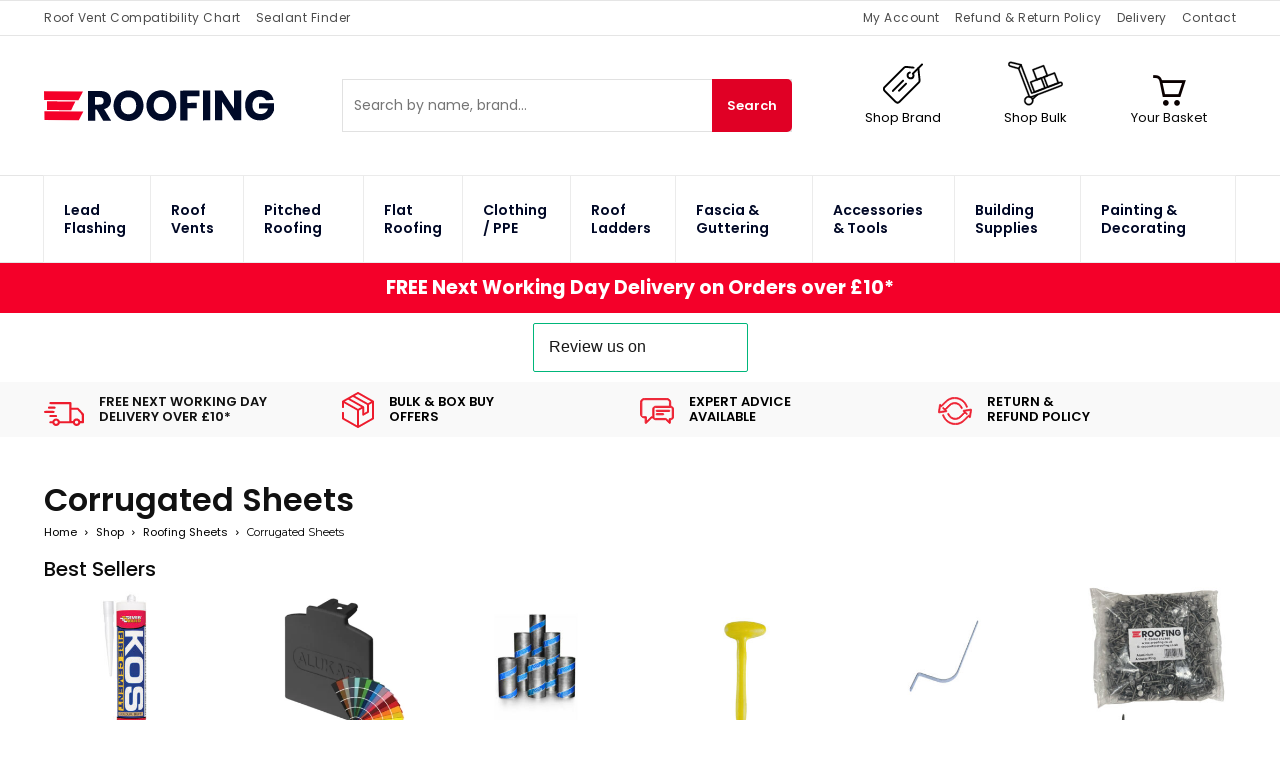

--- FILE ---
content_type: text/css; charset=UTF-8
request_url: https://eroofing.co.uk/wp-content/cache/min/1/wp-content/plugins/woocommerce-ajax-filters/paid/template_styles/css/color_square.css?ver=1767946697
body_size: -518
content:
.bapf_clr_square .bapf_clr_span{border-radius:50em}

--- FILE ---
content_type: text/css; charset=UTF-8
request_url: https://eroofing.co.uk/wp-content/cache/min/1/wp-content/plugins/woocommerce-ajax-filters/paid/template_styles/css/grey-check.css?ver=1767946697
body_size: -339
content:
.bapf_ckbox_greychck input[type=checkbox]{-webkit-appearance:none;-moz-appearance:none;-ms-appearance:none;appearance:none;display:inline-block;vertical-align:middle;border:0;border:1px solid #ddd;background-color:#ddd;width:20px;height:20px;outline:none;padding:4px;margin-right:5px;position:relative}.bapf_ckbox_greychck input[type="checkbox"]:checked{border:1px solid #555;background-color:transparent}.bapf_ckbox_greychck input[type="checkbox"]:checked:after{content:"";width:8px;height:10px;border-bottom:2px solid #333;border-right:2px solid #333;display:block;position:absolute;top:2px;left:5px;transform:rotate(45deg)}

--- FILE ---
content_type: text/css; charset=UTF-8
request_url: https://eroofing.co.uk/wp-content/cache/min/1/wp-content/plugins/woocommerce-ajax-filters/paid/template_styles/css/tag_cloud.css?ver=1767946697
body_size: -273
content:
.bapf_tag_cloud input[type=checkbox]{display:none!important}.bapf_tag_cloud input[type=checkbox]+label{padding:3px!important;background-color:#eee;line-height:1.2em}.bapf_tag_cloud input[type=checkbox]+label,.bapf_tag_cloud input[type=checkbox]+label *{color:#333}.bapf_tag_cloud input[type=checkbox]:checked+label,.bapf_tag_cloud input[type=checkbox]:checked+label *{background-color:#333;color:#eee}.bapf_tag_cloud ul{text-align:center}.bapf_sfilter.bapf_tag_cloud ul li{display:inline-block!important;line-height:1em;vertical-align:baseline;margin:6px!important}.bapf_tag_cloud .bapf_tag_size_10 *{font-size:10px}.bapf_tag_cloud .bapf_tag_size_11 *{font-size:11px}.bapf_tag_cloud .bapf_tag_size_12 *{font-size:12px}.bapf_tag_cloud .bapf_tag_size_13 *{font-size:13px}.bapf_tag_cloud .bapf_tag_size_14 *{font-size:14px}.bapf_tag_cloud .bapf_tag_size_15 *{font-size:15px}.bapf_tag_cloud .bapf_tag_size_16 *{font-size:16px}.bapf_tag_cloud .bapf_tag_size_17 *{font-size:17px}.bapf_tag_cloud .bapf_tag_size_18 *{font-size:18px}.bapf_tag_cloud .bapf_tag_size_19 *{font-size:19px}.bapf_tag_cloud .bapf_tag_size_20 *{font-size:20px}.bapf_tag_cloud .bapf_tag_size_21 *{font-size:21px}.bapf_tag_cloud .bapf_tag_size_22 *{font-size:22px}.bapf_tag_cloud .bapf_tag_size_23 *{font-size:23px}.bapf_tag_cloud .bapf_tag_size_24 *{font-size:24px}.bapf_tag_cloud .bapf_tag_size_25 *{font-size:25px}.bapf_tag_cloud .bapf_tag_size_26 *{font-size:26px}.bapf_tag_cloud .bapf_tag_size_27 *{font-size:27px}.bapf_tag_cloud .bapf_tag_size_28 *{font-size:28px}.bapf_tag_cloud .bapf_tag_size_29 *{font-size:29px}.bapf_tag_cloud .bapf_tag_size_30 *{font-size:30px}.bapf_tag_cloud .bapf_tag_size_31 *{font-size:31px}.bapf_tag_cloud .bapf_tag_size_32 *{font-size:32px}.bapf_tag_cloud .bapf_tag_size_33 *{font-size:33px}.bapf_tag_cloud .bapf_tag_size_34 *{font-size:34px}

--- FILE ---
content_type: text/css; charset=UTF-8
request_url: https://eroofing.co.uk/wp-content/cache/min/1/wp-content/plugins/woocommerce-ajax-filters/template_styles/css/square.css?ver=1767946697
body_size: -441
content:
.bapf_ckbox_square input[type=checkbox]{-webkit-appearance:none;-moz-appearance:none;-ms-appearance:none;appearance:none;display:inline-block;vertical-align:middle;border:2px solid #555;width:20px;height:20px;outline:none;padding:4px;margin-right:5px}.bapf_ckbox_square input[type="checkbox"]:checked{background:#555;background-clip:content-box}

--- FILE ---
content_type: text/css; charset=UTF-8
request_url: https://eroofing.co.uk/wp-content/cache/background-css/1/eroofing.co.uk/wp-content/cache/min/1/wp-content/plugins/tillit-payment-gateway/assets/css/twoinc.css?ver=1765539656&wpr_t=1769439807
body_size: 644
content:
.hidden{display:none!important}.woocommerce form .form-row#account_type_field .woocommerce-input-wrapper label{padding-left:.5em;margin-right:2em;display:inline}.woocommerce-checkout #payment ul.payment_methods li.wc_payment_method.payment_method_woocommerce-gateway-tillit{margin-bottom:1em}.woocommerce-checkout #payment ul.payment_methods li.wc_payment_method.payment_method_woocommerce-gateway-tillit .twoinc-subtitle{color:#777;margin-left:31px;font-size:.8em}.woocommerce-checkout #payment ul.payment_methods li.wc_payment_method.payment_method_woocommerce-gateway-tillit .explain-details{font-size:.8em}.woocommerce-checkout #payment ul.payment_methods li.wc_payment_method.payment_method_woocommerce-gateway-tillit img{max-height:32px}.twoinc-loader::before{width:1em;height:1em;display:block;position:relative;margin:auto;content:"";animation:spin 1s ease-in-out infinite;background:var(--wpr-bg-ed40d487-73c2-4615-a8b3-7fc2e2ca3aa8) center center;background-size:cover;line-height:1;text-align:center;font-size:2em;color:rgba(0,0,0,.75);opacity:.5}@keyframes spin{from{transform:rotate(0deg)}to{transform:rotate(360deg)}}form.checkout.woocommerce-checkout .woocommerce-account-type-fields__field-wrapper,#account_type_field{display:none}form.checkout.woocommerce-checkout .woocommerce-account-type-fields__field-wrapper #account_type_field>label{position:unset;display:block}form.checkout.woocommerce-checkout .woocommerce-account-type-fields__field-wrapper label[for="account_type_personal"],form.checkout.woocommerce-checkout .woocommerce-account-type-fields__field-wrapper label[for="account_type_sole_trader"],form.checkout.woocommerce-checkout .woocommerce-account-type-fields__field-wrapper label[for="account_type_business"]{position:unset;display:inline}form.checkout.woocommerce-checkout .woocommerce-account-type-fields__field-wrapper input[name="account_type"]{height:unset;width:unset}.twoinc-source,.twoinc-target{display:none}.iti.iti--allow-dropdown{width:100%}.iti--allow-dropdown .iti__flag-container,.iti--separate-dial-code .iti__flag-container{width:unset;height:unset}#abt-twoinc-link{width:100%;padding-left:31px}#abt-twoinc-link a{float:right;font-size:.8em}.abt-twoinc{position:relative;text-align:right;cursor:pointer;font-size:.83em}.abt-twoinc-text{visibility:hidden;width:190px;height:auto;background-color:rgb(34,34,34);color:#fff!important;text-align:center;padding:10px;border-radius:5px;position:absolute;z-index:1;bottom:120%;left:50%;transform:translateX(-50%);opacity:0;transition:opacity 0.3s;font-size:12px;white-space:normal;line-height:1.5}.abt-twoinc-text a{text-decoration:none;text-align:right;cursor:pointer;padding:5px 10px;margin:20px 20px;border-radius:5px;border:1px solid gray;color:#fff;background-color:blue}.abt-twoinc:hover .abt-twoinc-text{visibility:visible;opacity:1}#billing_company_display_field{position:relative;padding-bottom:15px}#billing_company_field{position:relative;padding-bottom:15px}.floating-company{position:absolute;right:8px;top:50%;-ms-transform:translateY(-50%);transform:translateY(-50%)}.floating-company-id{position:absolute;right:24px;margin-top:.8px;top:50%;-ms-transform:translateY(-50%);transform:translateY(-50%);color:#ddd;white-space:nowrap}#company_not_in_btn{cursor:pointer;color:#3043d1;margin:4px 12px}#search_company_btn{text-align:right;cursor:pointer;padding-top:5px;color:#3043d1;position:absolute;right:4px}.account-type-wrapper{display:flex;flex-wrap:wrap;margin:auto;margin-bottom:20px}.account-type-wrapper h3{width:100%}.account-type-wrapper.actp-col-2{width:60%}.account-type-wrapper.actp-col-3{width:100%}.account-type-wrapper.actp-col-2 .account-type-button{width:48%;margin-right:4%}.account-type-wrapper.actp-col-3 .account-type-button{width:32%;margin-right:2%}.account-type-wrapper .account-type-button{border:2px solid #ebebeb;padding:12px 20px;margin-right:20px;display:flex;min-width:160px}.account-type-wrapper .account-type-button img{margin:auto 20px auto auto;width:16px;height:16px}.account-type-wrapper .account-type-button span{margin:auto;margin-left:0}.account-type-wrapper .account-type-button.last{margin-left:auto;margin-right:0}.account-type-wrapper .account-type-button.selected{border-color:#000;color:#000}.account-type-wrapper .account-type-button.selected img{filter:brightness(0)}.twoinc-payment-desc.payment-desc-no-funded{display:none}@media (max-width:639px){.account-type-wrapper.actp-col-2{width:100%}.account-type-wrapper.actp-col-2 .account-type-button,.account-type-wrapper.actp-col-3 .account-type-button{width:100%;margin-right:0}.account-type-wrapper .account-type-button.last{margin:auto}}

--- FILE ---
content_type: text/css; charset=UTF-8
request_url: https://eroofing.co.uk/wp-content/cache/background-css/1/eroofing.co.uk/wp-content/cache/min/1/wp-content/plugins/td-woo/assets/css/td-woo-front.css?ver=1765539656&wpr_t=1769439807
body_size: 1777
content:
.clearfix{*zoom:1}.clearfix:before,.clearfix:after{display:table;content:'';line-height:0}.clearfix:after{clear:both}.elastislide-list{list-style-type:none;display:none}.no-js .elastislide-list{display:block}.elastislide-carousel{overflow:hidden;position:relative}.elastislide-carousel ul{position:relative;display:block;list-style-type:none;padding:0;margin:0;-webkit-backface-visibility:hidden;-webkit-transform:translateX(0);-moz-transform:translateX(0);-ms-transform:translateX(0);-o-transform:translateX(0);transform:translateX(0)}.elastislide-carousel ul li{min-width:20px;margin:0;-webkit-backface-visibility:hidden}.elastislide-carousel ul li a{display:inline-block;width:100%}.elastislide-carousel ul li a img{display:block;border:2px solid #fff;max-width:100%}.elastislide-wrapper{position:relative;background-color:#fff;margin:0 auto;min-height:60px;box-shadow:1px 1px 3px rgba(0,0,0,.2)}.elastislide-wrapper nav span{position:absolute;background:#ddd var(--wpr-bg-eae26a0a-1410-4367-b43f-fb3c55ab622a) no-repeat 4px 3px;width:23px;height:23px;border-radius:50%;text-indent:-9000px;cursor:pointer;opacity:.8}.elastislide-wrapper nav span:hover{opacity:1}.elastislide-wrapper.elastislide-loading{background-image:var(--wpr-bg-45165927-28d1-42ad-bfef-b85179866bdb);background-repeat:no-repeat;background-position:center center}.elastislide-horizontal{padding:10px 40px}.elastislide-horizontal ul{white-space:nowrap}.elastislide-horizontal ul li{height:100%;display:inline-block}.elastislide-horizontal nav span{top:50%;left:10px;margin-top:-11px}.elastislide-horizontal nav span.elastislide-next{right:10px;left:auto;background-position:4px -17px}.elastislide-vertical{padding:40px 10px}.elastislide-vertical ul li{display:block}.elastislide-vertical nav span{top:10px;left:50%;margin-left:-11px;background-position:-17px 5px}.elastislide-vertical nav span.elastislide-next{bottom:10px;top:auto;background-position:-17px -18px}.no-click{pointer-events:none}.price ins{background-color:transparent}.tdw-price-excl-tax{display:block;opacity:.5}.woocommerce{font-family:var(--td_default_google_font_1,'Open Sans','Open Sans Regular',sans-serif);font-size:15px}.woocommerce td,.woocommerce th{border:none;background-color:transparent!important}.woocommerce span.onsale{min-height:auto;line-height:1.2;font-weight:600;border-radius:0;padding:4px 8px}.woocommerce ul.products li.product span.onsale{margin:0}.woocommerce ul.products li.product .woocommerce-loop-product__title{line-height:1.2}.woocommerce nav li{margin:0;list-style:none}.woocommerce nav ul{margin:0}.woocommerce .woocommerce-customer-details address{border-width:1px}.woocommerce .woocommerce-MyAccount-content h3{font-size:1.4em;font-weight:600;margin:0}.woocommerce .td-woo-default form .form-row input{height:auto;line-height:28px}.woocommerce .td-woo-default .woocommerce-error{background-color:rgba(184,28,35,.1);border:0;border-radius:3px;font-size:.92em;flex-basis:100%}.woocommerce .td-woo-default .woocommerce-info{background-color:rgba(30,133,190,.1);border:0;border-radius:3px;font-size:.92em;flex-basis:100%}.woocommerce .td-woo-default .woocommerce-message{background-color:rgba(143,174,27,.1);border:0;border-radius:3px;font-size:.92em;flex-basis:100%}.woocommerce-MyAccount-navigation a,.woocommerce-MyAccount-content a{color:#000}.woocommerce-MyAccount-navigation .is-active a,.woocommerce-MyAccount-content .is-active a{color:#000;text-decoration:underline}.woocommerce-MyAccount-navigation{float:left;width:30%;background-color:#fbfbfb;padding:25px;margin-left:-25px}@media (max-width:767px){.woocommerce-MyAccount-navigation{margin-right:-25px;width:auto;margin-bottom:25px}}.woocommerce-MyAccount-navigation ul li{line-height:1;margin-bottom:15px}@media (max-width:767px){.woocommerce-MyAccount-navigation ul li{display:inline-block;margin:0 25px 0 0}}.woocommerce-MyAccount-navigation ul li:last-child{margin-bottom:0}.woocommerce-MyAccount-content{float:right;width:68%}@media only screen and (max-width:768px){.woocommerce-MyAccount-content{width:100%}}.woocommerce-MyAccount-content a{text-decoration:underline}.woocommerce-MyAccount-content .button{text-decoration:none}.td-woo-default table{font-size:.934em}@media (max-width:767px){.td-woo-default table{font-size:.867em}}.td-woo-default .product-price,.td-woo-default .product-quantity,.td-woo-default .product-subtotal{text-align:right}.td-woo-default table.shop_table button{line-height:1.2;padding-left:1.4em!important;padding-right:1.4em!important;border:1px solid transparent}@media (max-width:767px){.td-woo-default table.shop_table button{line-height:1.5}}.td-woo-default td.product-name a{font-weight:600}.td-woo-default .td-cart-actions{background-color:#fbfbfb}@media (max-width:767px){.td-woo-default .td-cart-actions{background-color:transparent}}.td-woo-default table tr .product-thumbnail{width:100px;min-width:auto;padding-left:0}.td-woo-default table tr .product-thumbnail a img{width:100%;margin-bottom:0;display:block}.td-woo-default table.shop_table{border:none}@media (max-width:767px){.td-woo-default table.shop_table{margin-bottom:0}}.td-woo-default table.shop_table th{font-size:.9em;font-weight:600}.td-woo-default table.shop_table td.actions .coupon{display:flex}@media (max-width:767px){.td-woo-default table.shop_table td.actions .coupon{padding-bottom:10px}}.td-woo-default table.shop_table td.actions .coupon .input-text{width:200px;margin-right:10px;padding:.618em 1em;font-size:.85em;line-height:1.2;border:0;box-shadow:inset 0 0 0 1px #dcdcdc;-webkit-appearance:none}@media (max-width:767px){.td-woo-default table.shop_table td.actions .coupon .input-text{width:50%}}.td-woo-default table.cart a.remove{background-color:#fff;color:#000!important;font-size:16px;padding:4px;box-sizing:content-box}.td-woo-default table.cart a.remove:hover{color:#fff!important;background-color:red}.td-woo-default table.cart td{border:none}@media (max-width:767px){.td-woo-default table.cart tr{min-height:100px;margin:0 0 10px;padding:0 0 10px;position:relative;box-sizing:content-box;border-bottom:1px solid #ebe9eb}.td-woo-default table.cart tr:last-child{border:none}.td-woo-default table.cart td{padding:5px 0 0 0;border:none}.td-woo-default table.cart td:before{display:none;float:none!important}.td-woo-default table.cart .product-remove{position:absolute;left:5px;top:5px;padding:0}.td-woo-default table.cart td.product-thumbnail{display:block;float:left;width:100px;padding:0}.td-woo-default table.cart td.product-name{font-weight:700;text-align:left!important;line-height:1.3;padding-left:115px}.td-woo-default table.cart td.product-price{float:left;padding:8px 0 0 15px}.td-woo-default table.cart td.product-subtotal{padding:14px 0 0 115px}.td-woo-default table.cart td.product-subtotal:before{display:inline-block}}.td-woo-default a{color:#000}.td-woo-default a:hover{text-decoration:none}.td-woo-default .cart-collaterals table{border:none}.td-woo-default .cart-collaterals .cart_totals{background-color:#fbfbfb;padding:20px 20px 0 20px}@media (max-width:767px){.td-woo-default .cart-collaterals .cart_totals{margin:0 -20px;width:auto}}.td-woo-default .cart-collaterals .cart_totals table td{text-align:right;padding-right:0;padding-left:0;vertical-align:baseline}.td-woo-default .cart-collaterals .cart_totals table th{padding-left:0;vertical-align:baseline}.td-woo-default .cart-collaterals .cart_totals h2{font-size:1.4em;text-align:right;font-weight:600;margin:0}.td-woo-default .cart-collaterals .cart_totals a.checkout-button{font-size:1em;background-color:#17c57a;border:1px solid transparent}.td-woo-default .cart-collaterals .cart_totals a.checkout-button:hover{background-color:#0fa062}.td-woo-default .cross-sells>h2{font-size:1.4em;font-weight:600}@media (min-width:1140px){.td-woo-default{display:flex;flex-wrap:wrap}.td-woo-default .woocommerce-notices-wrapper{flex-basis:100%}.td-woo-default .woocommerce-cart-form{flex:1}.td-woo-default .cross-sells{flex-basis:100%}.td-woo-default .cart-collaterals{flex-basis:350px;margin-left:30px}.td-woo-default .cart-collaterals .cart_totals{width:100%}}.td-woo-default .woocommerce-checkout{display:flex;font-size:.934em;flex-flow:wrap;width:100%}@media (max-width:767px){.td-woo-default .woocommerce-checkout{flex-direction:column}}.td-woo-default .woocommerce-checkout table,.td-woo-default .woocommerce-checkout table th{text-align:right;font-size:1em;vertical-align:top}@media (max-width:767px){.td-woo-default .woocommerce-checkout table tr,.td-woo-default .woocommerce-checkout table td,.td-woo-default .woocommerce-checkout table th{padding-left:0;padding-right:0}}@media (max-width:767px){.td-woo-default .woocommerce-checkout table th{text-align:left}}.td-woo-default .woocommerce-checkout td.product-name{font-size:.92em}.td-woo-default .woocommerce-checkout .woocommerce-checkout-payment button.button{background-color:#17c57a;padding:1em 2em;border:1px solid transparent}.td-woo-default .woocommerce-checkout .woocommerce-checkout-payment button.button:hover{background-color:#0fa062}.td-woo-default .woocommerce-checkout .woocommerce-NoticeGroup{flex-basis:100%}.td-woo-default .woocommerce-checkout .product-name{text-align:left}.td-woo-default .woocommerce-checkout .woocommerce-terms-and-conditions-wrapper{font-size:.92em}.td-woo-default .woocommerce-checkout #payment{background-color:transparent}.td-woo-default .woocommerce-checkout #payment div.payment_box{background-color:transparent;border:1px solid #ccc}.td-woo-default .woocommerce-checkout #payment div.payment_box:before{top:auto;bottom:100%}.td-woo-default .woocommerce-checkout #payment ul.payment_methods,.td-woo-default .woocommerce-checkout #payment div.form-row{padding:1em 0}.td-woo-default .woocommerce-checkout #payment input:checked+label{font-weight:700}.td-woo-default .td-woo-billing{flex:1;background-color:#fbfbfb;padding:0 30px 30px;margin-right:40px;margin-left:-30px}@media (min-width:768px) and (max-width:1018px){.td-woo-default .td-woo-billing{margin-right:20px}}@media (max-width:767px){.td-woo-default .td-woo-billing{margin:0 -20px 20px;padding-right:20px;padding-left:20px}}.td-woo-default .td-woo-billing input{border-radius:0}.td-woo-default .td-woo-billing input:not([type=checkbox]):not([type=radio]){-webkit-appearance:none}.td-woo-default .td-woo-review{flex:0 0 40%}@media (min-width:768px) and (max-width:1018px){.td-woo-default .td-woo-review{flex-basis:48%}}.td-woo-default h3{font-size:1.4em;font-weight:600}.td-woo-default .td-woo-coupon-wrap{display:flex;justify-content:center;align-items:center;background-color:#fbfbfb;margin:0 0 20px;padding:12px 20px}.td-woo-default .td-woo-coupon-wrap .form-row-first{flex:1;margin-bottom:0}.td-woo-default .td-woo-coupon-wrap .form-row-last{flex:0;margin-bottom:0}.td-woo-default .td-woo-coupon-wrap button{line-height:1.2;padding-left:1.4em!important;padding-right:1.4em!important;border:1px solid transparent;white-space:nowrap}@media (max-width:767px){.td-woo-default .td-woo-coupon-wrap button{line-height:1.5}}.td-woo-default .td-woo-coupon-wrap svg{margin-right:18px;width:24px}.td-woo-default .td-woo-coupon-wrap p{margin:0}.td-woo-default .td-woo-coupon-wrap a{margin-left:10px;text-decoration:underline}.td-woo-default .select2-selection{height:auto;padding:3px 0;border-radius:0;border-color:#e1e1e1}#customer_login h2{font-size:1.4em;font-weight:600;margin:0}#customer_login form{margin-top:10px;border-radius:0;border-color:rgba(0,0,0,.1)}

--- FILE ---
content_type: application/javascript; charset=UTF-8
request_url: https://eroofing.co.uk/wp-content/cache/min/1/wp-content/plugins/td-customizations/assets/app.js?ver=1765539656
body_size: -77
content:
(function($){$(document).ready(function(){var description=$('.td-custom-cat-description');var button=$('.td-open-custom-cat-description');$(button).click(function(e){e.preventDefault();if($(description).hasClass("toggled")){$(description).animate({"height":"78px"}).removeClass("toggled")}else{$(description).animate({"height":"100%"}).addClass("toggled")}});$("select").click(function(){if($('.out-of-stock').length){$('.tdw-custom-stock-status').find('.stock-green-dot').addClass('stock-red-dot');$('.tdw-custom-stock-status').find('.stock-green-dot').removeClass('stock-green-dot');$('.tdw-custom-stock-status').find('.status-message').text('Out of Stock')}else{$('.tdw-custom-stock-status').find('.stock-red-dot').addClass('stock-green-dot');$('.tdw-custom-stock-status').find('.stock-green-dot').removeClass('stock-red-dot');$('.tdw-custom-stock-status').find('.status-message').text('In Stock')}});let qtyInput=$('.custom-td-input');if(qtyInput.attr('type')==='hidden'){qtyInput.attr('type','number')}
let bisCategory=$('.wc_bis_loop_signup_prompt_container');$(bisCategory).each(function(){if($(this).length){let prodUrl=$(this).find('a').data('bis-loop-redirect-to');if(prodUrl){$(this).after('<a class="td-cwao-out-of-stock" href="'+prodUrl+'">Out of Stock</a>')}}})})})(jQuery)

--- FILE ---
content_type: application/javascript; charset=UTF-8
request_url: https://eroofing.co.uk/wp-content/cache/min/1/wp-content/plugins/td-woo/assets/js/tdwLoop.js?ver=1765539656
body_size: 562
content:
var tdwLoop={};(function(){tdwLoop={items:[],init:function(){tdwLoop.items=[]},item:function(){this.loadType=this.jqueryObj=this.blockAtts=this.blockUid=void 0;this._is_initialized=this.inComposer=!1},_initialize_item:function(c){!0!==c._is_initialized&&(jQuery(document).on("td_woo_filters_ajax_block_update",function(b,g,d){b=tdBlocks.tdGetBlockObjById(c.blockUid);var a=JSON.parse(b.atts);if("undefined"!==typeof d.tdwFilterItemBlockAtts)var f=JSON.parse(d.tdwFilterItemBlockAtts);a.category="";a.tag="";a.td_woo_attributes_filters={};a.td_woo_attributes_filters_ms={};d=new URLSearchParams(window.location.search);var e={};"undefined"!==typeof a.current_term&&"undefined"!==typeof a.current_term_tax&&("product_cat"!==a.current_term_tax||d.has("tdw_product_cat")||(a.category+=a.current_term),"product_tag"!==a.current_term_tax||d.has("tdw_product_tag")||(a.tag+=a.current_term),-1===a.current_term_tax.indexOf("pa_")||d.has("tdw_"+a.current_term_tax)||(a.td_woo_attributes_filters["tdw_"+a.current_term_tax]=a.current_term));d.forEach(function(a,b){e[b]=a});0<Object.keys(e).length&&jQuery.each(e,function(b,c){-1!==b.indexOf("tdw_")?("tdw_product_cat"===b&&(a.category=""===a.category?c:a.category+(","+c)),"tdw_product_tag"===b&&(a.tag=c),-1!==b.indexOf("pa_")&&(a.td_woo_attributes_filters[b]=c,"undefined"!==typeof f&&"undefined"!==f[b.replace("tdw_pa_","")+"_multiple_selection"]&&"yes"===f[b.replace("tdw_pa_","")+"_multiple_selection"]&&(a.td_woo_attributes_filters_ms[b.replace("tdw_","")]="yes"))):("orderby"===b&&(a.sort=c),"s"===b&&(a.s=c))});b.atts=JSON.stringify(a);jQuery(this).hasClass("ajax-filter-disabled")||!0===b.is_ajax_running||(b.is_ajax_running=!0,b.td_current_page=1,tdBlocks.tdAjaxDoBlockRequest(b,"tdw_filter"))}),c._is_initialized=!0)},addItem:function(c){if("undefined"===typeof c.blockUid)throw"item.blockUid is not defined";tdwLoop.items.push(c);tdwLoop._initialize_item(c)},deleteItem:function(c){for(var b=0;b<tdwLoop.items.length;b++)if(tdwLoop.items[b].blockUid===c)return tdwLoop.items.splice(b,1),!0;return!1}}})();jQuery().ready(function(){tdwLoop.init();jQuery(document).on("td_woo_ajax_block_update",function(c,b,g,d){c=jQuery.parseJSON(d);d=jQuery("."+b.id);var a=JSON.parse(b.atts);"tdw_filter"===g&&(b.found_posts=parseInt(c.total),b.post_count=parseInt(c.per_page),b.td_current_page=parseInt(c.current_page));g=a.ajax_pagination?a.ajax_pagination:"";var f=a.offset?parseInt(a.offset):0;f=parseInt(b.found_posts)-f;var e=parseInt(b.post_count);var h=parseInt(b.td_current_page);0===f?(a="No results to count",d.addClass("tdc-no-posts")):(d.removeClass("tdc-no-posts"),b=e*h-e+1,e=Math.min(f,e*h),a="load_more"===a.ajax_pagination||"infinite"===a.ajax_pagination?"Showing 1 &ndash; "+e+" of "+f+" results":b===e?"Showing the "+e+" result of "+f+" results":"Showing "+b+" &ndash; "+e+" of "+f+" results");d.find(".tdw-result-count p").html(a);"numbered"===g&&"undefined"!==c.td_num_pagination_data&&(a=d.find(".page-nav"),a.length?a.replaceWith(c.td_num_pagination_data):d.append(c.td_num_pagination_data))})})

--- FILE ---
content_type: application/javascript; charset=UTF-8
request_url: https://eroofing.co.uk/wp-content/cache/min/1/wp-content/plugins/td-faq/assets/js/td-custom-faq.js?ver=1765539656
body_size: -408
content:
(function($){$(document).ready(function(){var acc=document.getElementsByClassName("td-faq-accordion");var i;for(i=0;i<acc.length;i++){acc[i].addEventListener("click",function(){this.classList.toggle("active");var panel=this.nextElementSibling;if(panel.style.maxHeight){panel.style.maxHeight=null;panel.style.padding=null}else{panel.style.maxHeight=panel.scrollHeight+40+"px";panel.style.padding='20px'}})}})})(jQuery)

--- FILE ---
content_type: application/javascript; charset=UTF-8
request_url: https://eroofing.co.uk/wp-content/cache/min/1/wp-content/plugins/tillit-payment-gateway/assets/js/twoinc.js?ver=1765539656
body_size: 8305
content:
let twoincUtilHelper={isCompany:function(accountType){return accountType==="business"},isAnyElementEmpty:function(values){for(let i=0;i<values.length;i++){const v=values[i];if(!v||v.length===0){return!0}}
return!1},constructTwoincUrl:function(path,params){if(!params)params={};params.client=window.twoinc.client_name;params.client_v=window.twoinc.client_version;return window.twoinc.twoinc_checkout_host+path+"?"+new URLSearchParams(params).toString()},getUnsecuredHash:function(inp,seed){if(!seed)seed=0;let h1=0xdeadbeef^seed;let h2=0x41c6ce57^seed;for(let i=0,ch;i<inp.length;i++){ch=inp.charCodeAt(i);h1=Math.imul(h1^ch,2654435761);h2=Math.imul(h2^ch,1597334677)}
h1=Math.imul(h1^(h1>>>16),2246822507)^Math.imul(h2^(h2>>>13),3266489909);h2=Math.imul(h2^(h2>>>16),2246822507)^Math.imul(h1^(h1>>>13),3266489909);return 4294967296*(2097151&h2)+(h1>>>0)}};let twoincSelectWooHelper={genSelectWooParams:function(){let country=jQuery("#billing_country").val();let twoincSearchLimit=50;return{minimumInputLength:3,width:"100%",escapeMarkup:function(markup){return markup},templateResult:function(data){return data.html},templateSelection:function(data){return data.text},language:{errorLoading:function(){return wc_country_select_params.i18n_searching},inputTooShort:function(t){t=t.minimum-t.input.length;return 1==t?wc_country_select_params.i18n_input_too_short_1:wc_country_select_params.i18n_input_too_short_n.replace("%qty%",t)},noResults:function(){return wc_country_select_params.i18n_no_matches},searching:function(){return wc_country_select_params.i18n_searching}},ajax:{dataType:"json",delay:200,url:function(params){const searchParams=new URLSearchParams({country:country,limit:twoincSearchLimit,offset:(params.page||0)*twoincSearchLimit,q:decodeURIComponent(params.term)});return twoincUtilHelper.constructTwoincUrl("/companies/v2/company",searchParams)},data:function(){return{}},processResults:function(response,params){const items=[];for(let i=0;i<response.items.length;i++){const item=response.items[i];items.push({id:item.name,text:item.name,html:item.highlight+" ("+item.national_identifier.id+")",company_id:item.national_identifier.id,lookup_id:item.lookup_id,approved:!1})}
return{results:items,pagination:{more:!1}}}}}},fixSelectWooPositionCompanyName:function(){if(window.twoinc.company_name_search==="yes"){const billingCompanyDisplay=jQuery("#billing_company_display").data("select2");if(billingCompanyDisplay){billingCompanyDisplay.on("open",function(e){this.results.clear();this.dropdown._positionDropdown()});billingCompanyDisplay.on("results:message",function(e){this.dropdown._resizeDropdown();this.dropdown._positionDropdown()})}}},waitToFocus:function(selectWooElemId,hitsRequired,intervalDuration,callbackFunc){if(isNaN(intervalDuration))intervalDuration=300;if(isNaN(hitsRequired))hitsRequired=2;let attemptsLeft=hitsRequired*8;let focusInterval=setInterval(function(){let inpElem=jQuery('input[aria-owns="select2-'+selectWooElemId+'-results"]').get(0);if(inpElem){if(inpElem!=document.activeElement)inpElem.focus();hitsRequired--;if(hitsRequired<=0)attemptsLeft=0}
attemptsLeft--;if(attemptsLeft<=0){clearInterval(focusInterval);if(inpElem&&callbackFunc)callbackFunc()}},intervalDuration)},addSelectWooFocusFixHandler:function(selectWooElemId){let billingCompanyDisplayResult=jQuery("#select2-"+selectWooElemId+"-results");if(billingCompanyDisplayResult.length&&!billingCompanyDisplayResult.attr("two-focused-handler")){billingCompanyDisplayResult.attr("two-focused-handler",!0);let observer=new MutationObserver(function(mutations){mutations.forEach(function(mutation){for(let addedNode of mutation.addedNodes){if(addedNode.parentNode&&addedNode.parentNode.id==="select2-"+selectWooElemId+"-results"){twoincSelectWooHelper.waitToFocus("billing_company_display",80,20)}}})});observer.observe(billingCompanyDisplayResult[0],{childList:!0})}}};let twoincDomHelper={initAccountTypeButtons:function($el,name){setTimeout(function(){jQuery("#woocommerce-account-type-container").parent().parent().prepend(jQuery("#woocommerce-account-type-container"));let accountType=twoincDomHelper.getAccountType();if(accountType){jQuery("form.checkout.woocommerce-checkout").prepend(jQuery(".account-type-wrapper"));jQuery('.account-type-button[account-type-name="'+accountType+'"]').addClass("selected")}
if(jQuery('input[name="account_type"]').length>1){if(window.twoinc.use_account_type_buttons!=="yes"){if(jQuery("#customer_details:visible").length!==0){jQuery("#account_type_field").show();jQuery(".woocommerce-account-type-fields__field-wrapper").show()}}else{jQuery(".account-type-wrapper").show()}}
if(jQuery("#klarna-checkout-select-other").length>0){jQuery("#klarna-checkout-select-other").on("click",function(){sessionStorage.setItem("twoincAccountType","business")});jQuery('.account-type-button[account-type-name="business"]').on("click",function(){sessionStorage.setItem("twoincAccountType",twoincDomHelper.getAccountType());sessionStorage.setItem("privateClickToKco","y");jQuery("#klarna-checkout-select-other").click()})}else if(jQuery(".woocommerce-account-type-fields").length>0){jQuery('.account-type-button[account-type-name="personal"], .account-type-button[account-type-name="sole_trader"]').on("click",function(){let hasNoPaymentExceptTwoincKco=jQuery(".wc_payment_method:not(.payment_method_woocommerce-gateway-tillit):not(.payment_method_kco)").length==0;if(hasNoPaymentExceptTwoincKco){jQuery("#payment_method_kco").prop("checked",!1)}
sessionStorage.setItem("twoincAccountType",twoincDomHelper.getAccountType());if(sessionStorage.getItem("privateClickToKco")==="y"||hasNoPaymentExceptTwoincKco){sessionStorage.removeItem("privateClickToKco");jQuery("#payment_method_kco").click()}else if(sessionStorage.getItem("businessClickToTwoinc")==="y"&&twoincDomHelper.isTwoincVisible()){jQuery("#payment_method_woocommerce-gateway-tillit").click()}})}
jQuery(".account-type-button").on("click",function(){sessionStorage.setItem("twoincAccountType",twoincDomHelper.getAccountType())});jQuery('[name="account_type"]').on("change",function(){jQuery('.account-type-button[account-type-name="'+jQuery(this).attr("value")+'"]').click()});jQuery('.account-type-button[account-type-name="business"]').on("click",function(){if(sessionStorage.getItem("businessClickToTwoinc")==="y"){jQuery("#payment_method_woocommerce-gateway-tillit").click()}});jQuery("#payment_method_kco").on("change",Twoinc.getInstance().onChangedToKco);jQuery("#billing_company").val(twoincDomHelper.getCompanyName().trim());accountType=sessionStorage.getItem("twoincAccountType");if(accountType){jQuery('.account-type-button[account-type-name="'+accountType+'"]').click()}},1000);jQuery(".account-type-button").each(function(){let accountType=jQuery(this).attr("account-type-name");if(jQuery("#account_type_"+accountType).length==0){jQuery(this).remove()}});if(jQuery('input[name="account_type"]').length>1){jQuery(".account-type-button").eq(jQuery('input[name="account_type"]').length-1).addClass("last");jQuery(".account-type-wrapper").addClass("actp-col-"+jQuery('input[name="account_type"]').length)}else{jQuery(".woocommerce-account-type-fields__field-wrapper").hide();jQuery(".account-type-wrapper").hide()}
jQuery(".account-type-button").on("click",function(){let accountType=jQuery(this).attr("account-type-name");jQuery("#account_type_"+accountType).click();jQuery(".account-type-button").removeClass("selected");jQuery('.account-type-button[account-type-name="'+accountType+'"]').addClass("selected")})},addPlaceholder:function($el,name){let $placeholder=jQuery("#twoinc-"+name+"-source");if($placeholder.length>0)return;$placeholder=jQuery('<div id="twoinc-'+name+'-source" class="twoinc-source"></div>');$placeholder.insertAfter($el)},moveField:function(selector,name){const $el=jQuery("#"+selector);twoincDomHelper.addPlaceholder($el,name);const $target=jQuery("#twoinc-"+name+"-target");$el.insertAfter($target)},revertField:function(selector,name){const $el=jQuery("#"+selector);const $source=jQuery("#twoinc-"+name+"-source");if($source.length>0){$el.insertAfter($source)}},positionFields:function(){setTimeout(function(){if(jQuery('input[name="account_type"]').length>1){const accountType=twoincDomHelper.getAccountType();if(twoincUtilHelper.isCompany(accountType)){twoincDomHelper.moveField("billing_first_name_field","fn");twoincDomHelper.moveField("billing_last_name_field","ln");twoincDomHelper.moveField("billing_phone_field","ph");twoincDomHelper.moveField("billing_email_field","em")}else{twoincDomHelper.revertField("billing_first_name_field","fn");twoincDomHelper.revertField("billing_last_name_field","ln");twoincDomHelper.revertField("billing_phone_field","ph");twoincDomHelper.revertField("billing_email_field","em")}}
twoincDomHelper.toggleTooltip('#billing_phone, label[for="billing_phone"]',window.twoinc.text.tooltip_phone);twoincDomHelper.toggleTooltip('#billing_company_display_field .select2-container, label[for="billing_company_display"], #billing_company, label[for="billing_company"]',window.twoinc.text.tooltip_company)},100)},markFieldInvalid:function(fieldWrapperId){const fieldWrapper=document.querySelector("#"+fieldWrapperId);if(fieldWrapper&&fieldWrapper.classList){fieldWrapper.classList.remove("woocommerce-validated");fieldWrapper.classList.add("woocommerce-invalid")}},toggleRequiredCues:function($targets,is_required){$targets.find(":input").each(function(){const $input=jQuery(this);const $row=$input.parents(".form-row");if(is_required){$input.attr("required",!0);if($row.find("label .twoinc-required, label .required").length==0){$row.find("label").append('<abbr class="required twoinc-required" title="required">*</abbr>')}
$row.find("label .optional").hide()}else{$input.attr("required",!1);$row.find("label .twoinc-required").remove();$row.find("label .optional").show()}})},toggleBusinessFields:function(accountType){let allTargets=[".woocommerce-company-fields",".woocommerce-representative-fields","#billing_phone_field","#billing_company_display_field","#billing_company_field","#company_id_field","#billing_invoice_email_field","#department_field","#project_field","#purchase_order_number_field"];let visibleNonbusinessTargets=["#billing_phone_field","#billing_company_field"];let visibleBusinessTargets=[".woocommerce-company-fields",".woocommerce-representative-fields","#billing_phone_field","#department_field","#project_field","#purchase_order_number_field"];let requiredBusinessTargets=[];if(twoincDomHelper.isSelectedPaymentTwoinc()){requiredBusinessTargets.push("#billing_phone_field")}
if(twoincDomHelper.isCountrySupported()){if(window.twoinc.company_name_search==="yes"){visibleBusinessTargets.push("#billing_company_display_field");if(twoincDomHelper.isSelectedPaymentTwoinc()){requiredBusinessTargets.push("#billing_company_display_field")}}else{visibleBusinessTargets.push("#billing_company_field","#company_id_field");if(twoincDomHelper.isSelectedPaymentTwoinc()){requiredBusinessTargets.push("#billing_company_field","#company_id_field")}}}else{visibleBusinessTargets.push("#billing_company_field")}
allTargets=jQuery(allTargets.join(","));requiredBusinessTargets=jQuery(requiredBusinessTargets.join(","));visibleBusinessTargets=jQuery(visibleBusinessTargets.join(","));visibleNonbusinessTargets=jQuery(visibleNonbusinessTargets.join(","));const isTwoincAvailable=twoincDomHelper.isTwoincVisible()&&twoincUtilHelper.isCompany(accountType);allTargets.addClass("hidden");if(isTwoincAvailable){visibleBusinessTargets.removeClass("hidden")}else{visibleNonbusinessTargets.removeClass("hidden")}
twoincDomHelper.toggleRequiredCues(allTargets,!1);twoincDomHelper.toggleRequiredCues(requiredBusinessTargets,isTwoincAvailable)},deselectPaymentMethod:function(paymentMethodRadioObj){if(paymentMethodRadioObj){paymentMethodRadioObj.prop("checked",!1)}},toggleMethod:function(isTwoincMethodHidden){const $twoincSection=jQuery("#payment .wc_payment_methods > li.payment_method_woocommerce-gateway-tillit");const $twoincBox=jQuery(':input[value="woocommerce-gateway-tillit"]');const isTwoincDisabled=window.twoinc.enable_order_intent==="yes"&&isTwoincMethodHidden===!0;if(isTwoincDisabled){twoincDomHelper.deselectPaymentMethod($twoincBox)}
if(twoincUtilHelper.isCompany(twoincDomHelper.getAccountType())){$twoincSection.show()}else{$twoincSection.hide()}},toggleTooltip:function(selectorStr,tooltip){if(window.twoinc.display_tooltips!=="yes")return;let isCurrentlyCompany=twoincUtilHelper.isCompany(twoincDomHelper.getAccountType());jQuery(selectorStr).each(function(){if(isCurrentlyCompany){if(!jQuery(this).attr("original-title")&&tooltip!==jQuery(this).attr("title")){jQuery(this).attr("original-title",jQuery(this).attr("title"))}
jQuery(this).attr("title",tooltip)}else{jQuery(this).attr("title",jQuery(this).attr("original-title"));jQuery(this).attr("original-title","")}})},selectDefaultMethod:function(isTwoincMethodHidden){const $twoincPaymentMethod=jQuery(':input[value="woocommerce-gateway-tillit"]');const $twoincPmBlk=jQuery(".payment_method_woocommerce-gateway-tillit");const isTwoincDisabled=window.twoinc.enable_order_intent==="yes"&&isTwoincMethodHidden===!0;if(isTwoincDisabled){twoincDomHelper.deselectPaymentMethod($twoincPaymentMethod)}else{$twoincPaymentMethod.click()}},togglePaySubtitleDesc:function(action,errSelector){jQuery(".twoinc-pay-box").addClass("hidden");jQuery(".twoinc-pay-box.twoinc-explainer").removeClass("hidden");if(["checking-intent","intent-approved","errored"].includes(action)){jQuery(".twoinc-pay-box.twoinc-explainer").addClass("hidden");if(action==="checking-intent"){jQuery(".twoinc-pay-box.twoinc-loader").removeClass("hidden")}else if(action==="intent-approved"){jQuery(".twoinc-pay-box.twoinc-intent-approved").removeClass("hidden")}else if(action==="errored"){jQuery(".twoinc-pay-box"+errSelector).removeClass("hidden")}}},togglePaymentDesc:function(){jQuery(".twoinc-payment-desc").hide();if(window.twoinc.is_direct_invoice&&window.twoinc.shop_base_country==="no"){jQuery(".twoinc-payment-desc.payment-desc-no-funded").show()}else{jQuery(".twoinc-payment-desc.payment-desc-global").show()}},toggleActions:function(){const accountType=twoincDomHelper.getAccountType();const paymentMethod=jQuery(':input[name="payment_method"]:checked').val();const $placeOrder=jQuery("#place_order");$placeOrder.attr("disabled",!twoincUtilHelper.isCompany(accountType)&&paymentMethod==="woocommerce-gateway-tillit")},getCompanyName:function(){if(window.twoinc.company_name_search==="yes"){let companyNameObj=twoincDomHelper.getCheckoutInput("SPAN","select","select2-billing_company_display-container");if(companyNameObj){return companyNameObj.val}}else{return jQuery("#billing_company").val()}
return""},getCompanyData:function(){return{company_name:twoincDomHelper.getCompanyName(),country_prefix:jQuery("#billing_country").val(),organization_number:jQuery("#company_id").val()}},getRepresentativeData:function(){let representativeData={};if(jQuery("#billing_email").val())
representativeData.email=jQuery("#billing_email").val();if(jQuery("#billing_phone").val())
representativeData.phone_number=jQuery("#billing_phone").val();representativeData.first_name=jQuery("#billing_first_name").val();representativeData.last_name=jQuery("#billing_last_name").val();return representativeData},clearSelectedCompany:function(){let billingCompanyDisplay=jQuery("#billing_company_display");billingCompanyDisplay.html("");billingCompanyDisplay.selectWoo(twoincSelectWooHelper.genSelectWooParams());twoincDomHelper.toggleTooltip("#billing_company_display_field .select2-container",window.twoinc.text.tooltip_company);twoincSelectWooHelper.fixSelectWooPositionCompanyName();jQuery("#company_id").val("");if(window.twoinc.address_search==="yes"){Twoinc.getInstance().setAddress({street_address:"",city:"",postal_code:""})}
jQuery("#select2-billing_company_display-container").parent().find(".select2-selection__arrow").show();Twoinc.getInstance().customerCompany={};twoincDomHelper.togglePaySubtitleDesc();setTimeout(function(){Twoinc.getInstance().customerCompany=twoincDomHelper.getCompanyData();twoincDomHelper.togglePaySubtitleDesc()},3000)},insertFloatingCompany:function(companyId,delayInSecs){if(!companyId)return;jQuery(".floating-company").remove();let floatingCompany=jQuery('<span class="floating-company">'+'  <span class="floating-company-id">'+companyId+"</span>"+'  <img src="'+window.twoinc.twoinc_plugin_url+'assets/images/x-button.svg" onclick="twoincDomHelper.clearSelectedCompany()"></img>'+"</span>");floatingCompany.hide();floatingCompany.insertBefore("#billing_company_display");setTimeout(function(){let floatingCompany=jQuery(".floating-company");floatingCompany.insertBefore("#select2-billing_company_display-container");floatingCompany.show();jQuery("#select2-billing_company_display-container").parent().find(".select2-selection__arrow").hide()},delayInSecs)},getCompanyNotInBtnNode:function(){if(jQuery("#company_not_in_btn").length)return jQuery("#company_not_in_btn");let companyNotInBtn=jQuery(".company_not_in_btn").clone();companyNotInBtn.attr("id","company_not_in_btn");companyNotInBtn.removeClass("company_not_in_btn");return companyNotInBtn},isCountrySupported:function(){return["NO","GB","SE","NL"].includes(jQuery("#billing_country").val())},isSelectedPaymentTwoinc:function(){return jQuery('input[name="payment_method"]:checked').val()==="woocommerce-gateway-tillit"},isTwoincVisible:function(){return(jQuery("li.wc_payment_method.payment_method_woocommerce-gateway-tillit").css("display")!=="none")},getAccountType:function(){return jQuery(':input[name="account_type"]:checked').val()},getPriceRecursively:function(node){if(!node)return;if(node.classList&&node.classList.contains("woocommerce-Price-currencySymbol"))return;if(node.childNodes){for(let n of node.childNodes){let val=twoincDomHelper.getPriceRecursively(n);if(val){return val}}}
if(node.nodeName==="#text"){let val=node.textContent.replaceAll(window.twoinc.price_thousand_separator,"").replaceAll(window.twoinc.price_decimal_separator,".");if(!isNaN(val)&&!isNaN(parseFloat(val))){return parseFloat(val)}}},getPrice:function(priceName){let node=document.querySelector("."+priceName+" .woocommerce-Price-amount bdi")||document.querySelector("."+priceName+" .woocommerce-Price-amount");return twoincDomHelper.getPriceRecursively(node)},rearrangeDescription:function(){let twoincPaymentBox=jQuery(".payment_box.payment_method_woocommerce-gateway-tillit");if(twoincPaymentBox.length>0){twoincPaymentBox.after(jQuery(".abt-twoinc"))}},saveCheckoutInputs:function(){let checkoutInputs=[];let checkoutForm=document.querySelector('form[name="checkout"]');if(!checkoutForm)
checkoutForm=document.querySelector("div.checkout.woocommerce-checkout.custom-checkout");if(!checkoutForm)return;for(let inp of checkoutForm.querySelectorAll('input:not([type="radio"],[type="checkbox"])')){if(inp.getAttribute("id")){checkoutInputs.push({htmlTag:inp.tagName,id:inp.getAttribute("id"),name:inp.getAttribute("name"),type:inp.getAttribute("type"),val:inp.value})}}
for(let inp of checkoutForm.querySelectorAll('input[type="radio"]:checked,input[type="checkbox"]:checked')){if(inp.getAttribute("id")){checkoutInputs.push({htmlTag:inp.tagName,id:inp.getAttribute("id"),name:inp.getAttribute("name"),type:inp.getAttribute("type")})}}
for(let inp of checkoutForm.querySelectorAll('span[id$="-container"]')){if(inp.getAttribute("id")){let textOnly=inp.textContent;let subs=[];inp.childNodes.forEach(function(val){if(val.nodeType===Node.TEXT_NODE){textOnly=val.nodeValue.trim()}else if(val.nodeType===Node.ELEMENT_NODE){subs.push(val.outerHTML)}});checkoutInputs.push({htmlTag:inp.tagName,id:inp.getAttribute("id"),parentLabel:inp.parentNode.getAttribute("aria-labelledby"),html:inp.outerHTML,type:"select",name:inp.getAttribute("id"),val:textOnly,subs:subs})}}
for(let inp of checkoutForm.querySelectorAll("select")){if(inp.getAttribute("id")){if(inp.querySelector('option[value="'+inp.value+'"]')){checkoutInputs.push({htmlTag:inp.tagName,id:inp.getAttribute("id"),val:inp.value,optionHtml:inp.querySelector('option[value="'+inp.value+'"]').outerHTML})}}}
sessionStorage.setItem("checkoutInputs",JSON.stringify(checkoutInputs))},getCheckoutInput:function(htmlTag,inpType,inpName){let checkoutInputs=sessionStorage.getItem("checkoutInputs");if(!checkoutInputs)return;checkoutInputs=JSON.parse(checkoutInputs);for(let inp of checkoutInputs){if(inp.htmlTag===htmlTag&&inp.type===inpType&&inp.name===inpName){return inp}}},loadStorageInputs:function(){let checkoutInputs=sessionStorage.getItem("checkoutInputs");if(!checkoutInputs)return;checkoutInputs=JSON.parse(checkoutInputs);for(let inp of checkoutInputs){if(window.twoinc.user_meta_exists){let skipIds=["company_id","billing_company","billing_company_display"];if(skipIds.includes(inp.id))continue}
if(inp.htmlTag==="INPUT"){if(inp.val&&["text","tel","email","hidden"].indexOf(inp.type)>=0){if(document.querySelector("#"+inp.id)&&!document.querySelector("#"+inp.id).value){document.querySelector("#"+inp.id).value=inp.val}}else if(inp.type==="radio"){if(document.querySelector("#"+inp.id)&&inp.id!="payment_method_kco"){document.querySelector("#"+inp.id).click()}}else if(inp.type==="checkbox"){if(document.querySelector("#"+inp.id)){document.querySelector("#"+inp.id).click()}}}else if(inp.htmlTag==="SPAN"){if(inp.parentLabel&&inp.html){if(document.querySelector("#"+inp.id)){document.querySelector("#"+inp.id).remove()}
let parentNode=document.querySelector('[aria-labelledby="'+inp.parentLabel+'"]');if(parentNode){parentNode.innerHTML=inp.html+parentNode.innerHTML}
if(inp.subs&&inp.subs.length>0){setTimeout(function(inp){let elem=document.querySelector("#"+inp.id);if(elem){for(let sub of inp.subs){elem.innerHTML+=sub}}},1000,inp)}}}else if(inp.htmlTag==="SELECT"){if(inp.val&&inp.optionHtml){let selectElem=document.querySelector("#"+inp.id);if(selectElem){if(!selectElem.querySelector('option:not([value=""])')){selectElem.innerHTML=inp.optionHtml+selectElem.innerHTML}
selectElem.value=inp.val}}}}},loadUserMetaInputs:function(){window.twoinc.user_meta_exists=window.twoinc.billing_company&&window.twoinc.company_id;if(document.querySelector("#billing_company_display")){let selectElem=document.querySelector("#billing_company_display");if(!selectElem.querySelector('option:not([value=""])')&&window.twoinc.user_meta_exists){if(!selectElem.querySelector('option[value="'+window.twoinc.billing_company+'"]')){selectElem.innerHTML='<option value="'+window.twoinc.billing_company+'">'+window.twoinc.billing_company+"</option>"+selectElem.innerHTML}
selectElem.value=window.twoinc.billing_company;if(window.twoinc.user_meta_exists){twoincDomHelper.insertFloatingCompany(window.twoinc.company_id,2000)}}}
if(document.querySelector("#department")&&window.twoinc.department){document.querySelector("#department").value=window.twoinc.department}
if(document.querySelector("#project")&&window.twoinc.project){document.querySelector("#project").value=window.twoinc.project}
if(document.querySelector("#billing_company")&&window.twoinc.billing_company){document.querySelector("#billing_company").value=window.twoinc.billing_company}
if(document.querySelector("#company_id")&&window.twoinc.company_id){document.querySelector("#company_id").value=window.twoinc.company_id}},getThemeBase:function(){if(jQuery("#webtron-css-css").length>0){return"webtron"}else if(jQuery("#biagiotti-mikado-default-style-css").length>0){return"biagiotti-mikado"}else if(jQuery("#kava-theme-style-css").length>0){return"kava"}else if(jQuery("#storefront-style-inline-css").length>0){return"storefront"}else if(jQuery("#divi-style-css").length>0){return"divi"}else if(jQuery("#kalium-style-css-css").length>0){return"kalium"}else if(jQuery("#flatsome-style-css").length>0){return"flatsome"}else if(jQuery("#shopkeeper-styles-css").length>0){return"shopkeeper"}},insertCustomCss:function(){let themeBase=twoincDomHelper.getThemeBase();if(themeBase){jQuery("head").append('<link href="'+window.twoinc.twoinc_plugin_url+"assets/css/c-"+themeBase+'.css" type="text/css" rel="stylesheet" />')}}};class Twoinc{constructor(){if(instance){throw "Twoinc is a singleton"}
instance=this;this.isInitialized=!1;this.isTwoincMethodHidden=!0;this.isTwoincApproved=null;this.orderIntentCheck={interval:null,pendingCheck:!1,lastCheckOk:!1,lastCheckHash:null};this.orderIntentLog={};this.customerCompany={company_name:null,country_prefix:null,organization_number:null};this.customerRepresentative={email:null,first_name:null,last_name:null,phone_number:null};this.billingCompanySelect=null}
enableCompanySearch(){const self=this;const $body=jQuery(document.body);const $billingCompanyDisplay=$body.find("#billing_company_display");const $billingCompany=$body.find("#billing_company");const $companyId=$body.find("#company_id");if(window.twoinc.company_name_search!=="yes")return;self.billingCompanySelect=$billingCompanyDisplay.selectWoo(twoincSelectWooHelper.genSelectWooParams());twoincDomHelper.toggleTooltip("#billing_company_display_field .select2-container",window.twoinc.text.tooltip_company);self.billingCompanySelect.on("select2:select",function(e){const self=Twoinc.getInstance();const data=e.params.data;self.customerCompany.company_name=data.id;self.customerCompany.organization_number=data.company_id;$companyId.val(data.company_id);$billingCompany.val(data.id);setTimeout(function(){twoincDomHelper.insertFloatingCompany(data.company_id,0)},0);twoincDomHelper.togglePaySubtitleDesc();self.getApproval();if(window.twoinc.address_search==="yes"){self.addressLookup(data)}});twoincSelectWooHelper.fixSelectWooPositionCompanyName();self.billingCompanySelect.on("select2:open",function(e){let companyNotInBtn=twoincDomHelper.getCompanyNotInBtnNode();jQuery("#select2-billing_company_display-results").parent().append(companyNotInBtn);twoincSelectWooHelper.waitToFocus("billing_company_display",null,null,function(){jQuery('input[aria-owns="select2-billing_company_display-results"]').on("input",function(e){let selectWooParams=twoincSelectWooHelper.genSelectWooParams();if(jQuery(this).val()&&jQuery(this).val().length>=selectWooParams.minimumInputLength){jQuery("#company_not_in_btn").show()}else{jQuery("#company_not_in_btn").hide()}})});twoincSelectWooHelper.addSelectWooFocusFixHandler("billing_company_display")})}
initialize(loadSavedInputs){if(this.isInitialized){return}
const $body=jQuery(document.body);if(jQuery("#order_review").length===0)return;if(jQuery('[name="account_type"]:checked').length>0){twoincDomHelper.toggleBusinessFields(twoincDomHelper.getAccountType());twoincDomHelper.positionFields()}
this.isTwoincMethodHidden=!twoincUtilHelper.isCompany(twoincDomHelper.getAccountType());this.enableCompanySearch();jQuery("#billing_country").on("select2:open",function(e){twoincSelectWooHelper.waitToFocus("billing_country")});setTimeout(this.enableCompanySearch,800);$body.on("updated_checkout",Twoinc.getInstance().onUpdatedCheckout);$body.on("click","#company_not_in_btn",function(){window.twoinc.company_name_search="no";jQuery("#billing_company_display").val("");jQuery("#company_id").val("");Twoinc.getInstance().customerCompany=twoincDomHelper.getCompanyData();jQuery("#company_not_in_btn").hide();jQuery("#search_company_btn").show();Twoinc.getInstance().billingCompanySelect.select2("destroy");twoincDomHelper.toggleBusinessFields(twoincDomHelper.getAccountType())});$body.on("click","#search_company_btn",function(){window.twoinc.company_name_search="yes";setTimeout(this.enableCompanySearch,800);jQuery("#billing_company").val("");jQuery("#company_id").val("");Twoinc.getInstance().customerCompany=twoincDomHelper.getCompanyData();jQuery("#search_company_btn").hide();twoincDomHelper.toggleBusinessFields(twoincDomHelper.getAccountType())});$body.on("blur","#billing_first_name, #billing_last_name, #billing_email, #billing_phone",this.onRepresentativeInputBlur);$body.on("blur","#company_id, #billing_company_display",this.onCompanyManualInputBlur);$body.on("change","#select2-billing_company_display-container",twoincDomHelper.togglePaySubtitleDesc);$body.on("change","#billing_company",function(){Twoinc.getInstance().customerCompany.company_name=twoincDomHelper.getCompanyName();twoincDomHelper.togglePaySubtitleDesc()});$body.on("change","#billing_country",this.onCountryInputChange);$body.on("click","#place_order",function(){clearInterval(Twoinc.getInstance().orderIntentCheck.interval);Twoinc.getInstance().orderIntentCheck.interval=null;Twoinc.getInstance().orderIntentCheck.pendingCheck=!1});$body.on("checkout_error",function(){clearInterval(Twoinc.getInstance().orderIntentCheck.interval);Twoinc.getInstance().orderIntentCheck.interval=null;Twoinc.getInstance().orderIntentCheck.pendingCheck=!1});$body.on("change",'[name="account_type"]',this.onChangeAccountType);setInterval(function(){if(Twoinc.getInstance().orderIntentCheck.pendingCheck)Twoinc.getInstance().getApproval();twoincDomHelper.saveCheckoutInputs()},3000);twoincDomHelper.insertCustomCss();twoincDomHelper.loadUserMetaInputs();if(loadSavedInputs)twoincDomHelper.loadStorageInputs();setTimeout(function(){twoincDomHelper.saveCheckoutInputs();Twoinc.getInstance().customerCompany=twoincDomHelper.getCompanyData();Twoinc.getInstance().customerRepresentative=twoincDomHelper.getRepresentativeData();twoincDomHelper.insertFloatingCompany(Twoinc.getInstance().customerCompany.organization_number,0);Twoinc.getInstance().getApproval()},1000);this.updateElements();this.isInitialized=!0}
static getInstance(){if(!instance)instance=new Twoinc();return instance}
updateElements(){this.getApproval();twoincDomHelper.toggleActions();twoincDomHelper.toggleMethod(this.isTwoincMethodHidden);twoincDomHelper.togglePaySubtitleDesc();twoincDomHelper.rearrangeDescription();twoincDomHelper.togglePaymentDesc();this.toggleDueInDays();this.getDueInDays()}
isReadyApprovalCheck(){if(window.twoinc.enable_order_intent!=="yes"){return!1}
if(!Twoinc.getInstance().customerCompany.organization_number){return!1}
let values=[].concat(Object.values(this.customerCompany));return!twoincUtilHelper.isAnyElementEmpty(values)}
getApproval(){if(!this.isReadyApprovalCheck())return;if(this.orderIntentCheck.interval){this.orderIntentCheck.pendingCheck=!0;return}
this.orderIntentCheck.interval=setInterval(function(){let gross_amount=twoincDomHelper.getPrice("order-total");let tax_amount=twoincDomHelper.getPrice("tax-rate");if(!gross_amount){return}
if(!tax_amount){tax_amount=0}
let net_amount=gross_amount-tax_amount;let jsonBody=JSON.stringify({merchant_id:window.twoinc.merchant?.id,merchant_short_name:window.twoinc.merchant?.short_name,gross_amount:""+gross_amount,invoice_type:"FUNDED_INVOICE",buyer:{company:Twoinc.getInstance().customerCompany,representative:Twoinc.getInstance().customerRepresentative},currency:window.twoinc.currency,line_items:[{name:"Cart",description:"",gross_amount:gross_amount.toFixed(2),net_amount:net_amount.toFixed(2),discount_amount:"0",tax_amount:tax_amount.toFixed(2),tax_class_name:"VAT "+((100.0*tax_amount)/net_amount).toFixed(2)+"%",tax_rate:""+((1.0*tax_amount)/net_amount).toFixed(6),unit_price:net_amount.toFixed(2),quantity:1,quantity_unit:"item",image_url:"",product_page_url:"",type:"PHYSICAL",details:{categories:[],barcodes:[]}}]});let hashedBody=twoincUtilHelper.getUnsecuredHash(jsonBody);if(Twoinc.getInstance().orderIntentLog[hashedBody]){twoincDomHelper.togglePaySubtitleDesc(...Twoinc.getInstance().orderIntentLog[hashedBody].split("|"));return}
Twoinc.getInstance().orderIntentCheck.lastCheckHash=hashedBody;clearInterval(Twoinc.getInstance().orderIntentCheck.interval);Twoinc.getInstance().orderIntentCheck.interval=null;Twoinc.getInstance().orderIntentCheck.pendingCheck=!1;if(!Twoinc.getInstance().isReadyApprovalCheck())return;twoincDomHelper.togglePaySubtitleDesc("checking-intent");const approvalResponse=jQuery.ajax({url:twoincUtilHelper.constructTwoincUrl("/v1/order_intent"),contentType:"application/json; charset=utf-8",dataType:"json",method:"POST",xhrFields:{withCredentials:!0},data:jsonBody});approvalResponse.done(function(response){Twoinc.getInstance().isTwoincApproved=response.approved;Twoinc.getInstance().isTwoincMethodHidden=!(Twoinc.getInstance().isTwoincApproved&&twoincUtilHelper.isCompany(twoincDomHelper.getAccountType()));twoincDomHelper.toggleMethod(Twoinc.getInstance().isTwoincMethodHidden);window.twoinc.is_direct_invoice=response.invoice_type&&response.invoice_type==="DIRECT_INVOICE";twoincDomHelper.togglePaymentDesc();twoincDomHelper.selectDefaultMethod(Twoinc.getInstance().isTwoincMethodHidden);if(response.tracking_id&&document.querySelector("#tracking_id")){document.querySelector("#tracking_id").value=response.tracking_id}
Twoinc.getInstance().processOrderIntentResponse(response)});approvalResponse.fail(function(response){Twoinc.getInstance().isTwoincApproved=!1;Twoinc.getInstance().isTwoincMethodHidden=!0;twoincDomHelper.toggleMethod(Twoinc.getInstance().isTwoincMethodHidden);twoincDomHelper.selectDefaultMethod(Twoinc.getInstance().isTwoincMethodHidden);Twoinc.getInstance().processOrderIntentResponse(response)})},1000)}
processOrderIntentResponse(response){let displayMsgId="";let invalidFields=[];if(response.approved){displayMsgId="intent-approved"}else{displayMsgId="errored|.twoinc-err-payment-default";if(response.status>=400){let errMsg=response.responseJSON;if(typeof response.responseJSON!=="string"){if("error_details" in response.responseJSON&&response.responseJSON.error_details){errMsg=response.responseJSON.error_details}else if("error_code" in response.responseJSON&&response.responseJSON.error_code){errMsg=response.responseJSON.error_code}}
if(errMsg.includes("Invalid phone number")){displayMsgId="errored|.twoinc-err-phone-number";invalidFields.append("billing_phone_field")}}
this.orderIntentCheck.lastCheckOk=response.approved;this.orderIntentLog[this.orderIntentCheck.lastCheckHash]=displayMsgId}
let twoincSubtitleExistCheck=setInterval(function(){if(jQuery("#payment .blockOverlay").length===0){twoincDomHelper.togglePaySubtitleDesc(...displayMsgId.split("|"));for(let fld of invalidFields){twoincDomHelper.markFieldInvalid(fld)}
clearInterval(twoincSubtitleExistCheck)}},1000)}
addressLookup(selectedCompany){const self=this;const addressResponse=jQuery.ajax({dataType:"json",url:twoincUtilHelper.constructTwoincUrl(`/companies/v2/company/${selectedCompany.lookup_id}`)});addressResponse.done(function(response){if(response.addresses){self.setAddress(response.addresses[0])}})}
setAddress(address){jQuery("#billing_address_1").val(address.street_address);jQuery("#billing_address_2").val("");jQuery("#billing_city").val(address.city);jQuery("#billing_postcode").val(address.postal_code);jQuery(document.body).trigger("update_checkout")}
getDueInDays(){if(!Twoinc.getInstance().customerCompany||!Twoinc.getInstance().customerCompany.organization_number||!Twoinc.getInstance().customerCompany.country_prefix)
return;let params={merchant_id:window.twoinc.merchant?.id,merchant_short_name:window.twoinc.merchant?.short_name,buyer_organization_number:Twoinc.getInstance().customerCompany.organization_number,country_prefix:Twoinc.getInstance().customerCompany.country_prefix};const dueInDaysResponse=jQuery.ajax({url:twoincUtilHelper.constructTwoincUrl("/v1/payment_terms",params),dataType:"json",method:"GET"});dueInDaysResponse.done(function(response){window.twoinc.custom_due_in_days=typeof response.due_in_days!=="undefined";Twoinc.getInstance().toggleDueInDays()});dueInDaysResponse.fail(function(response){Twoinc.getInstance().toggleDueInDays()})}
toggleDueInDays(){if(window.twoinc.custom_due_in_days){jQuery(".payment-term-number").hide();jQuery(".payment-term-nonumber").show()}else{jQuery(".payment-term-nonumber").hide();jQuery(".payment-term-number").show()}}
onUpdatedCheckout(){Twoinc.getInstance().updateElements();jQuery("#payment_method_kco").on("change",Twoinc.getInstance().onChangedToKco);jQuery("#payment_method_woocommerce-gateway-tillit").on("change",function(){if(twoincDomHelper.isSelectedPaymentTwoinc()){sessionStorage.setItem("businessClickToTwoinc","y")}});jQuery('input[name="payment_method"]').on("change",function(){twoincDomHelper.toggleBusinessFields(twoincDomHelper.getAccountType())});if(twoincDomHelper.isSelectedPaymentTwoinc()){sessionStorage.setItem("businessClickToTwoinc","y")}
twoincDomHelper.toggleMethod(Twoinc.getInstance().isTwoincMethodHidden);jQuery("#payment .wc_payment_methods input.input-radio").each(function(){setTimeout(function(){if(jQuery(this).is(":hidden")){twoincDomHelper.deselectPaymentMethod(jQuery(this))}},1000)});twoincDomHelper.rearrangeDescription();jQuery(".wc_payment_method:not(.payment_method_woocommerce-gateway-tillit):not(.payment_method_kco)").on("click",function(){sessionStorage.removeItem("privateClickToKco");sessionStorage.removeItem("businessClickToTwoinc")})}
onChangeAccountType(){const $input=jQuery(this);const accountType=twoincDomHelper.getAccountType();if(!twoincUtilHelper.isCompany(accountType)){Twoinc.getInstance().isTwoincMethodHidden=!0;twoincDomHelper.deselectPaymentMethod(jQuery("#payment_method_woocommerce-gateway-tillit"))}else if(Twoinc.getInstance().isTwoincApproved){Twoinc.getInstance().isTwoincMethodHidden=!1;jQuery("#payment_method_woocommerce-gateway-tillit").click()}
twoincDomHelper.toggleBusinessFields($input.val());twoincDomHelper.positionFields()}
onCompanyManualInputBlur(event){const $input=jQuery(this);let inputName=$input.attr("name");if(inputName==="company_id"){Twoinc.getInstance().customerCompany.organization_number=$input.val()}else if(inputName==="billing_company_display"){Twoinc.getInstance().customerCompany.company_name=$input.val()}
Twoinc.getInstance().getApproval()}
onRepresentativeInputBlur(event){const $input=jQuery(this);let inputName=$input.attr("name").replace("billing_","");if(inputName==="phone")inputName+="_number";Twoinc.getInstance().customerRepresentative[inputName]=$input.val();Twoinc.getInstance().getApproval()}
onCountryInputChange(event){const $input=jQuery(this);Twoinc.getInstance().customerCompany.country_prefix=$input.val();twoincDomHelper.toggleBusinessFields(twoincDomHelper.getAccountType());twoincDomHelper.clearSelectedCompany();Twoinc.getInstance().getApproval()}
onChangedToKco(event){let accountType=twoincDomHelper.getAccountType();if(twoincUtilHelper.isCompany(accountType))accountType="personal";sessionStorage.setItem("twoincAccountType",accountType)}}
let instance=null;let isSelectedPaymentTwoinc=null;jQuery(function(){if(window.twoinc){if(window.twoinc.enable_order_intent==="yes"){if(jQuery("#payment_method_woocommerce-gateway-tillit").length>0){Twoinc.getInstance().initialize(!0)}}else{jQuery(document.body).on("updated_checkout",function(){if(twoincDomHelper.isSelectedPaymentTwoinc()){Twoinc.getInstance().initialize(!1);Twoinc.getInstance().onUpdatedCheckout()}else{twoincDomHelper.toggleMethod(Twoinc.getInstance().isTwoincMethodHidden)}
jQuery("#payment_method_woocommerce-gateway-tillit").on("change",function(){Twoinc.getInstance().initialize(!1);Twoinc.getInstance().onUpdatedCheckout()});if(twoincUtilHelper.isCompany(twoincDomHelper.getAccountType())){Twoinc.getInstance().initialize(!1);Twoinc.getInstance().onUpdatedCheckout()}
if(window.twoinc.invoice_fee_to_buyer==="yes"){isSelectedPaymentTwoinc=twoincDomHelper.isSelectedPaymentTwoinc();if(isSelectedPaymentTwoinc){Twoinc.getInstance().initialize(!1);Twoinc.getInstance().onUpdatedCheckout()}
jQuery('.woocommerce-checkout [name="payment_method"]').on("change",function(){let currentSelectedPaymentTwoinc=twoincDomHelper.isSelectedPaymentTwoinc();if(currentSelectedPaymentTwoinc||isSelectedPaymentTwoinc){jQuery(document.body).trigger("update_checkout")}
isSelectedPaymentTwoinc=currentSelectedPaymentTwoinc;if(isSelectedPaymentTwoinc){Twoinc.getInstance().initialize(!1);Twoinc.getInstance().onUpdatedCheckout()}})}});let lastSelectedPayment=twoincDomHelper.getCheckoutInput("INPUT","radio","payment_method");if(lastSelectedPayment&&lastSelectedPayment.id==="payment_method_woocommerce-gateway-tillit"){Twoinc.getInstance().initialize(!0)}}
jQuery('.woocommerce-checkout [name="account_type"]').on("change",function(){twoincDomHelper.toggleMethod(Twoinc.getInstance().isTwoincMethodHidden)});jQuery("#billing_company_field").append(jQuery("#search_company_btn"));jQuery("#company_not_in_btn").hide();jQuery("#search_company_btn").hide();twoincDomHelper.initAccountTypeButtons()}})